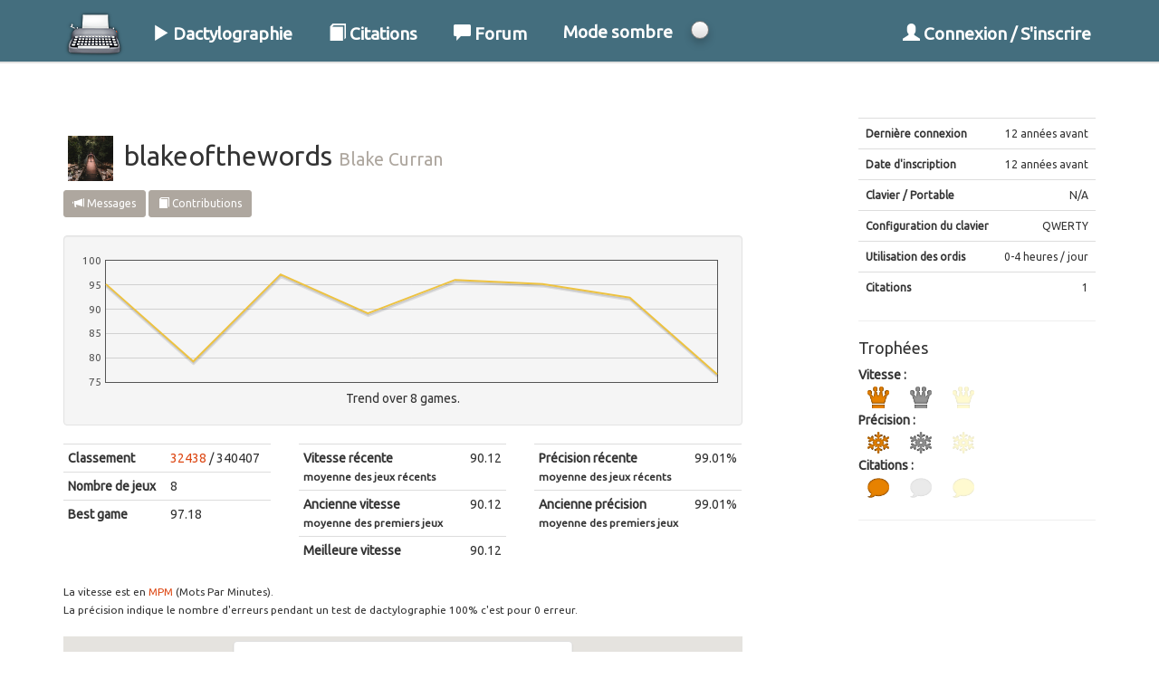

--- FILE ---
content_type: text/html; charset=utf-8
request_url: https://keyhero.com/test-dactylographie/profile/blakeofthewords/
body_size: 13290
content:



<!DOCTYPE HTML>
<html>
  <head>
    <title>Test de dactylographie &middot; blakeofthewords (profil)</title>
    <meta http-equiv="Content-Type" content="text/html; charset=utf-8">
    <meta name="description" content="C'est le profil de blakeofthewords (Blake Curran). Sa meilleure vitesse de frappe est  97.18 MPM !">
    <meta http-equiv="X-UA-Compatible" content="IE=edge">
    <meta name="msvalidate.01" content="F3E0D7A4155B39E83F85EF78860499A3" />
    <meta name="google-site-verification" content="TVkOCTiSRxdwiozyY_nWgJchmYApBu1G5NqawjzcOv8" />
    <meta name="viewport" content="width=device-width, initial-scale=1">
    <META name="y_key" content="a42d67f3be9e67c5">
    <link rel="stylesheet" href="/static/CACHE/css/output.4d719717e12b.css" type="text/css">
    <link rel="shortcut icon" href="/static//img/favicon.ico" type="image/x-icon" />
    <script type="text/javascript" src="/jsi18n/"></script>
    <script async src="https://cdn.adapex.io/hb/aaw.keyhero3.js"></script>
    
        <script async src="https://securepubads.g.doubleclick.net/tag/js/gpt.js"></script>
        <script>
        window.googletag = window.googletag || {cmd: []};
        googletag.cmd.push(function() {
        var slot = googletag.defineOutOfPageSlot(
        '/22247219933/keyhero_vignette',googletag.enums.OutOfPageFormat.INTERSTITIAL);
        if (slot) slot.addService(googletag.pubads());
        googletag.enableServices();googletag.display(slot);
        });
        </script>
    
    <script async src="https://fundingchoicesmessages.google.com/i/pub-0842567791030534?ers=1" nonce="hdnM_bq7rWBCs38rdsZuzw"></script>
    <script nonce="hdnM_bq7rWBCs38rdsZuzw">(function() {function signalGooglefcPresent() {if (!window.frames['googlefcPresent']) {if (document.body) {const iframe = document.createElement('iframe'); iframe.style = 'width: 0; height: 0; border: none; z-index: -1000; left: -1000px; top: -1000px;'; iframe.style.display = 'none'; iframe.name = 'googlefcPresent'; document.body.appendChild(iframe);} else {setTimeout(signalGooglefcPresent, 0);}}}signalGooglefcPresent();})();</script>
    <script>(function(){'use strict';function aa(a){var b=0;return function(){return b<a.length?{done:!1,value:a[b++]}:{done:!0}}}var ba="function"==typeof Object.defineProperties?Object.defineProperty:function(a,b,c){if(a==Array.prototype||a==Object.prototype)return a;a[b]=c.value;return a};
    function ea(a){a=["object"==typeof globalThis&&globalThis,a,"object"==typeof window&&window,"object"==typeof self&&self,"object"==typeof global&&global];for(var b=0;b<a.length;++b){var c=a[b];if(c&&c.Math==Math)return c}throw Error("Cannot find global object");}var fa=ea(this);function ha(a,b){if(b)a:{var c=fa;a=a.split(".");for(var d=0;d<a.length-1;d++){var e=a[d];if(!(e in c))break a;c=c[e]}a=a[a.length-1];d=c[a];b=b(d);b!=d&&null!=b&&ba(c,a,{configurable:!0,writable:!0,value:b})}}
    var ia="function"==typeof Object.create?Object.create:function(a){function b(){}b.prototype=a;return new b},l;if("function"==typeof Object.setPrototypeOf)l=Object.setPrototypeOf;else{var m;a:{var ja={a:!0},ka={};try{ka.__proto__=ja;m=ka.a;break a}catch(a){}m=!1}l=m?function(a,b){a.__proto__=b;if(a.__proto__!==b)throw new TypeError(a+" is not extensible");return a}:null}var la=l;
    function n(a,b){a.prototype=ia(b.prototype);a.prototype.constructor=a;if(la)la(a,b);else for(var c in b)if("prototype"!=c)if(Object.defineProperties){var d=Object.getOwnPropertyDescriptor(b,c);d&&Object.defineProperty(a,c,d)}else a[c]=b[c];a.A=b.prototype}function ma(){for(var a=Number(this),b=[],c=a;c<arguments.length;c++)b[c-a]=arguments[c];return b}
    var na="function"==typeof Object.assign?Object.assign:function(a,b){for(var c=1;c<arguments.length;c++){var d=arguments[c];if(d)for(var e in d)Object.prototype.hasOwnProperty.call(d,e)&&(a[e]=d[e])}return a};ha("Object.assign",function(a){return a||na});/*

     Copyright The Closure Library Authors.
     SPDX-License-Identifier: Apache-2.0
    */
    var p=this||self;function q(a){return a};var t,u;a:{for(var oa=["CLOSURE_FLAGS"],v=p,x=0;x<oa.length;x++)if(v=v[oa[x]],null==v){u=null;break a}u=v}var pa=u&&u[610401301];t=null!=pa?pa:!1;var z,qa=p.navigator;z=qa?qa.userAgentData||null:null;function A(a){return t?z?z.brands.some(function(b){return(b=b.brand)&&-1!=b.indexOf(a)}):!1:!1}function B(a){var b;a:{if(b=p.navigator)if(b=b.userAgent)break a;b=""}return-1!=b.indexOf(a)};function C(){return t?!!z&&0<z.brands.length:!1}function D(){return C()?A("Chromium"):(B("Chrome")||B("CriOS"))&&!(C()?0:B("Edge"))||B("Silk")};var ra=C()?!1:B("Trident")||B("MSIE");!B("Android")||D();D();B("Safari")&&(D()||(C()?0:B("Coast"))||(C()?0:B("Opera"))||(C()?0:B("Edge"))||(C()?A("Microsoft Edge"):B("Edg/"))||C()&&A("Opera"));var sa={},E=null;var ta="undefined"!==typeof Uint8Array,ua=!ra&&"function"===typeof btoa;var F="function"===typeof Symbol&&"symbol"===typeof Symbol()?Symbol():void 0,G=F?function(a,b){a[F]|=b}:function(a,b){void 0!==a.g?a.g|=b:Object.defineProperties(a,{g:{value:b,configurable:!0,writable:!0,enumerable:!1}})};function va(a){var b=H(a);1!==(b&1)&&(Object.isFrozen(a)&&(a=Array.prototype.slice.call(a)),I(a,b|1))}
    var H=F?function(a){return a[F]|0}:function(a){return a.g|0},J=F?function(a){return a[F]}:function(a){return a.g},I=F?function(a,b){a[F]=b}:function(a,b){void 0!==a.g?a.g=b:Object.defineProperties(a,{g:{value:b,configurable:!0,writable:!0,enumerable:!1}})};function wa(){var a=[];G(a,1);return a}function xa(a,b){I(b,(a|0)&-99)}function K(a,b){I(b,(a|34)&-73)}function L(a){a=a>>11&1023;return 0===a?536870912:a};var M={};function N(a){return null!==a&&"object"===typeof a&&!Array.isArray(a)&&a.constructor===Object}var O,ya=[];I(ya,39);O=Object.freeze(ya);var P;function Q(a,b){P=b;a=new a(b);P=void 0;return a}
    function R(a,b,c){null==a&&(a=P);P=void 0;if(null==a){var d=96;c?(a=[c],d|=512):a=[];b&&(d=d&-2095105|(b&1023)<<11)}else{if(!Array.isArray(a))throw Error();d=H(a);if(d&64)return a;d|=64;if(c&&(d|=512,c!==a[0]))throw Error();a:{c=a;var e=c.length;if(e){var f=e-1,g=c[f];if(N(g)){d|=256;b=(d>>9&1)-1;e=f-b;1024<=e&&(za(c,b,g),e=1023);d=d&-2095105|(e&1023)<<11;break a}}b&&(g=(d>>9&1)-1,b=Math.max(b,e-g),1024<b&&(za(c,g,{}),d|=256,b=1023),d=d&-2095105|(b&1023)<<11)}}I(a,d);return a}
    function za(a,b,c){for(var d=1023+b,e=a.length,f=d;f<e;f++){var g=a[f];null!=g&&g!==c&&(c[f-b]=g)}a.length=d+1;a[d]=c};function Aa(a){switch(typeof a){case "number":return isFinite(a)?a:String(a);case "boolean":return a?1:0;case "object":if(a&&!Array.isArray(a)&&ta&&null!=a&&a instanceof Uint8Array){if(ua){for(var b="",c=0,d=a.length-10240;c<d;)b+=String.fromCharCode.apply(null,a.subarray(c,c+=10240));b+=String.fromCharCode.apply(null,c?a.subarray(c):a);a=btoa(b)}else{void 0===b&&(b=0);if(!E){E={};c="ABCDEFGHIJKLMNOPQRSTUVWXYZabcdefghijklmnopqrstuvwxyz0123456789".split("");d=["+/=","+/","-_=","-_.","-_"];for(var e=
    0;5>e;e++){var f=c.concat(d[e].split(""));sa[e]=f;for(var g=0;g<f.length;g++){var h=f[g];void 0===E[h]&&(E[h]=g)}}}b=sa[b];c=Array(Math.floor(a.length/3));d=b[64]||"";for(e=f=0;f<a.length-2;f+=3){var k=a[f],w=a[f+1];h=a[f+2];g=b[k>>2];k=b[(k&3)<<4|w>>4];w=b[(w&15)<<2|h>>6];h=b[h&63];c[e++]=g+k+w+h}g=0;h=d;switch(a.length-f){case 2:g=a[f+1],h=b[(g&15)<<2]||d;case 1:a=a[f],c[e]=b[a>>2]+b[(a&3)<<4|g>>4]+h+d}a=c.join("")}return a}}return a};function Ba(a,b,c){a=Array.prototype.slice.call(a);var d=a.length,e=b&256?a[d-1]:void 0;d+=e?-1:0;for(b=b&512?1:0;b<d;b++)a[b]=c(a[b]);if(e){b=a[b]={};for(var f in e)Object.prototype.hasOwnProperty.call(e,f)&&(b[f]=c(e[f]))}return a}function Da(a,b,c,d,e,f){if(null!=a){if(Array.isArray(a))a=e&&0==a.length&&H(a)&1?void 0:f&&H(a)&2?a:Ea(a,b,c,void 0!==d,e,f);else if(N(a)){var g={},h;for(h in a)Object.prototype.hasOwnProperty.call(a,h)&&(g[h]=Da(a[h],b,c,d,e,f));a=g}else a=b(a,d);return a}}
    function Ea(a,b,c,d,e,f){var g=d||c?H(a):0;d=d?!!(g&32):void 0;a=Array.prototype.slice.call(a);for(var h=0;h<a.length;h++)a[h]=Da(a[h],b,c,d,e,f);c&&c(g,a);return a}function Fa(a){return a.s===M?a.toJSON():Aa(a)};function Ga(a,b,c){c=void 0===c?K:c;if(null!=a){if(ta&&a instanceof Uint8Array)return b?a:new Uint8Array(a);if(Array.isArray(a)){var d=H(a);if(d&2)return a;if(b&&!(d&64)&&(d&32||0===d))return I(a,d|34),a;a=Ea(a,Ga,d&4?K:c,!0,!1,!0);b=H(a);b&4&&b&2&&Object.freeze(a);return a}a.s===M&&(b=a.h,c=J(b),a=c&2?a:Q(a.constructor,Ha(b,c,!0)));return a}}function Ha(a,b,c){var d=c||b&2?K:xa,e=!!(b&32);a=Ba(a,b,function(f){return Ga(f,e,d)});G(a,32|(c?2:0));return a};function Ia(a,b){a=a.h;return Ja(a,J(a),b)}function Ja(a,b,c,d){if(-1===c)return null;if(c>=L(b)){if(b&256)return a[a.length-1][c]}else{var e=a.length;if(d&&b&256&&(d=a[e-1][c],null!=d))return d;b=c+((b>>9&1)-1);if(b<e)return a[b]}}function Ka(a,b,c,d,e){var f=L(b);if(c>=f||e){e=b;if(b&256)f=a[a.length-1];else{if(null==d)return;f=a[f+((b>>9&1)-1)]={};e|=256}f[c]=d;e&=-1025;e!==b&&I(a,e)}else a[c+((b>>9&1)-1)]=d,b&256&&(d=a[a.length-1],c in d&&delete d[c]),b&1024&&I(a,b&-1025)}
    function La(a,b){var c=Ma;var d=void 0===d?!1:d;var e=a.h;var f=J(e),g=Ja(e,f,b,d);var h=!1;if(null==g||"object"!==typeof g||(h=Array.isArray(g))||g.s!==M)if(h){var k=h=H(g);0===k&&(k|=f&32);k|=f&2;k!==h&&I(g,k);c=new c(g)}else c=void 0;else c=g;c!==g&&null!=c&&Ka(e,f,b,c,d);e=c;if(null==e)return e;a=a.h;f=J(a);f&2||(g=e,c=g.h,h=J(c),g=h&2?Q(g.constructor,Ha(c,h,!1)):g,g!==e&&(e=g,Ka(a,f,b,e,d)));return e}function Na(a,b){a=Ia(a,b);return null==a||"string"===typeof a?a:void 0}
    function Oa(a,b){a=Ia(a,b);return null!=a?a:0}function S(a,b){a=Na(a,b);return null!=a?a:""};function T(a,b,c){this.h=R(a,b,c)}T.prototype.toJSON=function(){var a=Ea(this.h,Fa,void 0,void 0,!1,!1);return Pa(this,a,!0)};T.prototype.s=M;T.prototype.toString=function(){return Pa(this,this.h,!1).toString()};
    function Pa(a,b,c){var d=a.constructor.v,e=L(J(c?a.h:b)),f=!1;if(d){if(!c){b=Array.prototype.slice.call(b);var g;if(b.length&&N(g=b[b.length-1]))for(f=0;f<d.length;f++)if(d[f]>=e){Object.assign(b[b.length-1]={},g);break}f=!0}e=b;c=!c;g=J(a.h);a=L(g);g=(g>>9&1)-1;for(var h,k,w=0;w<d.length;w++)if(k=d[w],k<a){k+=g;var r=e[k];null==r?e[k]=c?O:wa():c&&r!==O&&va(r)}else h||(r=void 0,e.length&&N(r=e[e.length-1])?h=r:e.push(h={})),r=h[k],null==h[k]?h[k]=c?O:wa():c&&r!==O&&va(r)}d=b.length;if(!d)return b;
    var Ca;if(N(h=b[d-1])){a:{var y=h;e={};c=!1;for(var ca in y)Object.prototype.hasOwnProperty.call(y,ca)&&(a=y[ca],Array.isArray(a)&&a!=a&&(c=!0),null!=a?e[ca]=a:c=!0);if(c){for(var rb in e){y=e;break a}y=null}}y!=h&&(Ca=!0);d--}for(;0<d;d--){h=b[d-1];if(null!=h)break;var cb=!0}if(!Ca&&!cb)return b;var da;f?da=b:da=Array.prototype.slice.call(b,0,d);b=da;f&&(b.length=d);y&&b.push(y);return b};function Qa(a){return function(b){if(null==b||""==b)b=new a;else{b=JSON.parse(b);if(!Array.isArray(b))throw Error(void 0);G(b,32);b=Q(a,b)}return b}};function Ra(a){this.h=R(a)}n(Ra,T);var Sa=Qa(Ra);var U;function V(a){this.g=a}V.prototype.toString=function(){return this.g+""};var Ta={};function Ua(){return Math.floor(2147483648*Math.random()).toString(36)+Math.abs(Math.floor(2147483648*Math.random())^Date.now()).toString(36)};function Va(a,b){b=String(b);"application/xhtml+xml"===a.contentType&&(b=b.toLowerCase());return a.createElement(b)}function Wa(a){this.g=a||p.document||document}Wa.prototype.appendChild=function(a,b){a.appendChild(b)};/*

     SPDX-License-Identifier: Apache-2.0
    */
    function Xa(a,b){a.src=b instanceof V&&b.constructor===V?b.g:"type_error:TrustedResourceUrl";var c,d;(c=(b=null==(d=(c=(a.ownerDocument&&a.ownerDocument.defaultView||window).document).querySelector)?void 0:d.call(c,"script[nonce]"))?b.nonce||b.getAttribute("nonce")||"":"")&&a.setAttribute("nonce",c)};function Ya(a){a=void 0===a?document:a;return a.createElement("script")};function Za(a,b,c,d,e,f){try{var g=a.g,h=Ya(g);h.async=!0;Xa(h,b);g.head.appendChild(h);h.addEventListener("load",function(){e();d&&g.head.removeChild(h)});h.addEventListener("error",function(){0<c?Za(a,b,c-1,d,e,f):(d&&g.head.removeChild(h),f())})}catch(k){f()}};var $a=p.atob("aHR0cHM6Ly93d3cuZ3N0YXRpYy5jb20vaW1hZ2VzL2ljb25zL21hdGVyaWFsL3N5c3RlbS8xeC93YXJuaW5nX2FtYmVyXzI0ZHAucG5n"),ab=p.atob("WW91IGFyZSBzZWVpbmcgdGhpcyBtZXNzYWdlIGJlY2F1c2UgYWQgb3Igc2NyaXB0IGJsb2NraW5nIHNvZnR3YXJlIGlzIGludGVyZmVyaW5nIHdpdGggdGhpcyBwYWdlLg=="),bb=p.atob("RGlzYWJsZSBhbnkgYWQgb3Igc2NyaXB0IGJsb2NraW5nIHNvZnR3YXJlLCB0aGVuIHJlbG9hZCB0aGlzIHBhZ2Uu");function db(a,b,c){this.i=a;this.l=new Wa(this.i);this.g=null;this.j=[];this.m=!1;this.u=b;this.o=c}
    function eb(a){if(a.i.body&&!a.m){var b=function(){fb(a);p.setTimeout(function(){return gb(a,3)},50)};Za(a.l,a.u,2,!0,function(){p[a.o]||b()},b);a.m=!0}}
    function fb(a){for(var b=W(1,5),c=0;c<b;c++){var d=X(a);a.i.body.appendChild(d);a.j.push(d)}b=X(a);b.style.bottom="0";b.style.left="0";b.style.position="fixed";b.style.width=W(100,110).toString()+"%";b.style.zIndex=W(2147483544,2147483644).toString();b.style["background-color"]=hb(249,259,242,252,219,229);b.style["box-shadow"]="0 0 12px #888";b.style.color=hb(0,10,0,10,0,10);b.style.display="flex";b.style["justify-content"]="center";b.style["font-family"]="Roboto, Arial";c=X(a);c.style.width=W(80,
    85).toString()+"%";c.style.maxWidth=W(750,775).toString()+"px";c.style.margin="24px";c.style.display="flex";c.style["align-items"]="flex-start";c.style["justify-content"]="center";d=Va(a.l.g,"IMG");d.className=Ua();d.src=$a;d.alt="Warning icon";d.style.height="24px";d.style.width="24px";d.style["padding-right"]="16px";var e=X(a),f=X(a);f.style["font-weight"]="bold";f.textContent=ab;var g=X(a);g.textContent=bb;Y(a,e,f);Y(a,e,g);Y(a,c,d);Y(a,c,e);Y(a,b,c);a.g=b;a.i.body.appendChild(a.g);b=W(1,5);for(c=
    0;c<b;c++)d=X(a),a.i.body.appendChild(d),a.j.push(d)}function Y(a,b,c){for(var d=W(1,5),e=0;e<d;e++){var f=X(a);b.appendChild(f)}b.appendChild(c);c=W(1,5);for(d=0;d<c;d++)e=X(a),b.appendChild(e)}function W(a,b){return Math.floor(a+Math.random()*(b-a))}function hb(a,b,c,d,e,f){return"rgb("+W(Math.max(a,0),Math.min(b,255)).toString()+","+W(Math.max(c,0),Math.min(d,255)).toString()+","+W(Math.max(e,0),Math.min(f,255)).toString()+")"}function X(a){a=Va(a.l.g,"DIV");a.className=Ua();return a}
    function gb(a,b){0>=b||null!=a.g&&0!=a.g.offsetHeight&&0!=a.g.offsetWidth||(ib(a),fb(a),p.setTimeout(function(){return gb(a,b-1)},50))}
    function ib(a){var b=a.j;var c="undefined"!=typeof Symbol&&Symbol.iterator&&b[Symbol.iterator];if(c)b=c.call(b);else if("number"==typeof b.length)b={next:aa(b)};else throw Error(String(b)+" is not an iterable or ArrayLike");for(c=b.next();!c.done;c=b.next())(c=c.value)&&c.parentNode&&c.parentNode.removeChild(c);a.j=[];(b=a.g)&&b.parentNode&&b.parentNode.removeChild(b);a.g=null};function jb(a,b,c,d,e){function f(k){document.body?g(document.body):0<k?p.setTimeout(function(){f(k-1)},e):b()}function g(k){k.appendChild(h);p.setTimeout(function(){h?(0!==h.offsetHeight&&0!==h.offsetWidth?b():a(),h.parentNode&&h.parentNode.removeChild(h)):a()},d)}var h=kb(c);f(3)}function kb(a){var b=document.createElement("div");b.className=a;b.style.width="1px";b.style.height="1px";b.style.position="absolute";b.style.left="-10000px";b.style.top="-10000px";b.style.zIndex="-10000";return b};function Ma(a){this.h=R(a)}n(Ma,T);function lb(a){this.h=R(a)}n(lb,T);var mb=Qa(lb);function nb(a){a=Na(a,4)||"";if(void 0===U){var b=null;var c=p.trustedTypes;if(c&&c.createPolicy){try{b=c.createPolicy("goog#html",{createHTML:q,createScript:q,createScriptURL:q})}catch(d){p.console&&p.console.error(d.message)}U=b}else U=b}a=(b=U)?b.createScriptURL(a):a;return new V(a,Ta)};function ob(a,b){this.m=a;this.o=new Wa(a.document);this.g=b;this.j=S(this.g,1);this.u=nb(La(this.g,2));this.i=!1;b=nb(La(this.g,13));this.l=new db(a.document,b,S(this.g,12))}ob.prototype.start=function(){pb(this)};
    function pb(a){qb(a);Za(a.o,a.u,3,!1,function(){a:{var b=a.j;var c=p.btoa(b);if(c=p[c]){try{var d=Sa(p.atob(c))}catch(e){b=!1;break a}b=b===Na(d,1)}else b=!1}b?Z(a,S(a.g,14)):(Z(a,S(a.g,8)),eb(a.l))},function(){jb(function(){Z(a,S(a.g,7));eb(a.l)},function(){return Z(a,S(a.g,6))},S(a.g,9),Oa(a.g,10),Oa(a.g,11))})}function Z(a,b){a.i||(a.i=!0,a=new a.m.XMLHttpRequest,a.open("GET",b,!0),a.send())}function qb(a){var b=p.btoa(a.j);a.m[b]&&Z(a,S(a.g,5))};(function(a,b){p[a]=function(){var c=ma.apply(0,arguments);p[a]=function(){};b.apply(null,c)}})("__h82AlnkH6D91__",function(a){"function"===typeof window.atob&&(new ob(window,mb(window.atob(a)))).start()});}).call(this);
    window.__h82AlnkH6D91__("[base64]/[base64]/[base64]/[base64]");</script>
      <!-- Google tag (gtag.js) 2022 -->
    <script async src="https://www.googletagmanager.com/gtag/js?id=G-XYTLBYF4ZC"></script>
    <script>
      window.dataLayer = window.dataLayer || [];
      function gtag(){dataLayer.push(arguments);}
      gtag('js', new Date());

      gtag('config', 'G-XYTLBYF4ZC');
    </script>

	<!-- remove this old GA in 2023 -->
    <script type="text/javascript">
      var _gaq = _gaq || [];
      _gaq.push(['_setAccount', "UA-291257-4"]);
      _gaq.push(['_setCustomVar', 1, "Registered", "False", 2]);
      _gaq.push(['_trackPageview']);
      _gaq.push(['_trackPageLoadTime']);
      (function() {
      var ga = document.createElement('script'); ga.type = 'text/javascript'; ga.async = true;
      ga.src = ('https:' == document.location.protocol ? 'https://ssl' : 'http://www') + '.google-analytics.com/ga.js';

      var s = document.getElementsByTagName('script')[0]; s.parentNode.insertBefore(ga, s);
      })();

         function toggleDark() {
        //document.body.classList.toggle("dark-mode");
        if (document.body.classList.contains("dark-mode")){
            goLight();
        } else {
            goDark();
        }
    }
    function goDark(){
        if (!document.body.classList.contains("dark-mode")){
            document.body.classList.add("dark-mode");
            Cookies.set('darkmode', 'on', { expires: 70 });
        }
    }
    function goLight(){
        if (document.body.classList.contains("dark-mode")){
            document.body.classList.remove("dark-mode");
            Cookies.set('darkmode', 'off', { expires: 70 });
        }
    }
    function initDarkMode(){
        var cookieDM = Cookies.get("darkmode");
        if (cookieDM != undefined && cookieDM == "on"){
            goDark();
        }
    }
    </script>
      <style>
        .navbar-default {
            background-color: #446e7e;
            padding-bottom: 8px;
            border-bottom: solid 2px #e1e1e1;
            width:100%; height: 70px;
        }
    </style>
     
  </head>
  <body>
    <div role="navigation" class="navbar navbar-default navbar-static-top">
      <div class="container">
        <div class="french hide">
          
          <a href="/test-dactylographie/">
            Ce site est aussi disponible en français !
            <img src="/static//img/french-flag.gif" class="icon" alt="" />
          </a>
          
        </div>
        
        <div class="navbar-header">
          <button data-target=".navbar-collapse" data-toggle="collapse" class="navbar-toggle" type="button">
            <span class="sr-only">Ouvrir la navigation</span>
            <span class="icon-bar"></span>
            <span class="icon-bar"></span>
            <span class="icon-bar"></span>
          </button>
          <a href="/test-dactylographie/">
            <img data-toggle="tooltip" data-placement="bottom" title="Accueil" src="/static//img/typewriter_64.png" width="68" height="65" alt="Typing Test" class="navbar-logo">
          </a>
        </div>
        <div class="navbar-collapse collapse">
          <ul class="nav navbar-nav">
            <li><a href="/test-dactylographie/entrainement/"><span class="glyphicon glyphicon-play"></span> Dactylographie</a></li>
            <li><a href="/test-dactylographie/citations/"><span class="glyphicon glyphicon-book"></span> Citations</a></li>
            <li><a href="/test-dactylographie/practice-typing/"><span class="glyphicon glyphicon-comment"></span> Forum</a></li>
            <li><a href="javascript:toggleDark()"> Mode sombre</a></li>
              <li class="dm-btn" onclick="toggleDark()"></li>
            
            <!-- <li><a href="http://school.keyhero.com/">École</a></li> -->
            

          </ul>
          <ul class="nav navbar-nav navbar-right">
            
            <li>
              <a href="/accounts/login/">
                <span class="glyphicon glyphicon-user"></span> Connexion / S'inscrire
              </a>
            </li>
            
          </ul>
        </div>
        
      </div>
    </div>
    <div class="container">
    
          
        

            <div data-aaad='true' data-aa-adunit='/22247219933/keyhero_desktop_top_970x90'></div>
            <div data-aaad='true' data-aa-adunit='/22247219933/keyhero_mobile_top_300x250'></div>

        
          
    
      
      
<br/><br/>
<div class="row">
  <!------------------>
  <!-- Main content -->
  <!------------------>
  <div class="col-md-8">
    <h2>
      <img class="icon" src="https://www.gravatar.com/avatar/35ef46fa3001a567c80246042226856e/?d=wavatar&s=50"/> blakeofthewords  <small>Blake Curran</small>
    </h2>
    <div>
      
      <a class="btn btn-sm btn-default" href="#message"><span class="glyphicon glyphicon-bullhorn" aria-hidden="true"></span> Messages</a>
      
      <a class="btn btn-sm btn-default" href="/test-dactylographie/citations/?user=blakeofthewords"><span class="glyphicon glyphicon-book" aria-hidden="true"></span> Contributions</a>
      
      
      
    </div>
    <br/>
    <div class="well">
      
      <div class="chart-profile"> </div>
      <center>Trend over 8 games.</center>
      
    </div>

    <div class="row">
      <div class="col-md-4">
        <table class="table table-condensed">
          <tr>
            <th>Classement</th>
            <td><a href="/test-dactylographie/topplayers/">32438</a> / 340407</td>
          </tr>
          <tr>
            <th>Nombre de jeux</th>
            <td>8</td>
          </tr>
          <tr>
            <th>Best game</th>
            <td class="">97.18</td>
          </tr>
        </table>
      </div>
      <!-- Performance -->
      <div class="col-md-4">
        <table class="table table-condensed">
          <tr>
            <th>Vitesse récente <br><small>moyenne des jeux récents</small></th>
            <td class="text-right">90.12</td>
          </tr>
          <tr>
            <th>Ancienne vitesse <br><small>moyenne des premiers jeux</small></th>
            <td class="text-right">90.12</td>
          </tr>
          <tr>
            <th>Meilleure vitesse</th>
            <td class="text-right">90.12</td>
          </tr>
        </table>
      </div>
      <div class="col-md-4">
        <table class="table table-condensed">
          <tr>
            <th>Précision récente <br><small>moyenne des jeux récents</small></th>
            <td class="text-right">99.01%</td>
          </tr>
          <tr>
            <th>Ancienne précision <br><small>moyenne des premiers jeux</small></th>
            <td class="text-right">99.01%</td>
          </tr>
        </table>
      </div>
    </div>
    <small>
      La vitesse est en <a href="/test-dactylographie/news6/">MPM</a> (Mots Par Minutes).<br>
      La précision indique le nombre d'erreurs pendant un test de dactylographie 100% c'est pour 0 erreur.
    </small>
    
    <br/><br/>
    <div id="map_canvas" style="width: 100%; height: 250px"></div>
    
    <br/><br/>
    <div class="panel panel-default">
      <div class="panel-heading">
        <h3 class="panel-title">Messages<a name="message">&nbsp</a></h3>
      </div>
      <div class="panel-body">
        
        <br>
        

        <!-- navigate -->
        

      </div>
    </div>

    <!-- Recent -->
    <h3>Tests récents</h3>
    
    <table border="1" class="table table-striped table-condensed table-bordered">
      
      <tr>
        <th><a href="/test-dactylographie/test-en-ligne-gratuit/6279/">Unknown</a></th>
        <td class="text-right">76.58</td>
        <td class="text-right">99.3%</td>
        <td class="text-right"><small>12 années avant</small></td>
      </tr>
      
      <tr>
        <th><a href="/test-dactylographie/test-en-ligne-gratuit/7123/">Ecclesiastes 4:9-10</a></th>
        <td class="text-right">92.40</td>
        <td class="text-right">98.3%</td>
        <td class="text-right"><small>12 années avant</small></td>
      </tr>
      
      <tr>
        <th><a href="/test-dactylographie/test-en-ligne-gratuit/5431/">W. Somerset Maugham </a></th>
        <td class="text-right">95.21</td>
        <td class="text-right">99.5%</td>
        <td class="text-right"><small>12 années avant</small></td>
      </tr>
      
      <tr>
        <th><a href="/test-dactylographie/test-en-ligne-gratuit/216/">Eckhart Tolle</a></th>
        <td class="text-right">96.05</td>
        <td class="text-right">98.8%</td>
        <td class="text-right"><small>12 années avant</small></td>
      </tr>
      
      <tr>
        <th><a href="/test-dactylographie/test-en-ligne-gratuit/1098/">Diane McLaren</a></th>
        <td class="text-right">89.15</td>
        <td class="text-right">100%</td>
        <td class="text-right"><small>12 années avant</small></td>
      </tr>
      
      <tr>
        <th><a href="/test-dactylographie/test-en-ligne-gratuit/3309/">Marcus Aurelius</a></th>
        <td class="text-right">97.18</td>
        <td class="text-right">99.1%</td>
        <td class="text-right"><small>12 années avant</small></td>
      </tr>
      
      <tr>
        <th><a href="/test-dactylographie/test-en-ligne-gratuit/319/">Abraham Lincoln</a></th>
        <td class="text-right">79.23</td>
        <td class="text-right">98.8%</td>
        <td class="text-right"><small>12 années avant</small></td>
      </tr>
      
      <tr>
        <th><a href="/test-dactylographie/test-en-ligne-gratuit/4387/">Bill Gates</a></th>
        <td class="text-right">95.17</td>
        <td class="text-right">98.3%</td>
        <td class="text-right"><small>12 années avant</small></td>
      </tr>
      
    </table>
    
  </div>

  <!------------->
  <!-- Sidebar -->
  <!------------->
  <div class="col-md-3 col-md-offset-1">
    <table class="table" style="font-size: 12px;">
      
      <tr>
        <th>Dernière connexion</th>
        <td class="text-right">12 années avant</td>
      </tr>
      <tr>
        <th>Date d'inscription</th>
        <td class="text-right">12 années avant</td>
      </tr>
      <tr>
        <th>Clavier / Portable</th>
        <td class="text-right">N/A</td>
      </tr>
      <tr>
        <th>Configuration du clavier</th>
        <td class="text-right">QWERTY</td>
      </tr>
      <tr>
        <th>Utilisation des ordis</th>
        <td class="text-right">
          
          0-4 heures / jour
          
        </td>
      </tr>
      <tr>
        <th>Citations</th>
        <td class="text-right">1</td>
      </tr>
      
    </table>
    <hr/>
    <div class="">
      <h4>Trophées <a name="typing-achievements">&nbsp;</a></h4>
      <b class="achiev">Vitesse :</b><br/>
      <img src="/static//img/crown-b.png" class="achiev " title="Atteindre une vitesse de 50 MPM" />
      <img src="/static//img/crown-s.png" class="achiev " title="Atteindre une vitesse de 80 MPM" />
      <img src="/static//img/crown-g.png" class="achiev disable" title="Atteindre une vitesse de 100 MPM" /><br>
      <b class="achiev">Précision :</b><br/>
      <img src="/static//img/flake-b.png" class="achiev " title="Atteindre une vitesse de 40 MPM avec une précision de 100%" />
      <img src="/static//img/flake-s.png" class="achiev " title="Atteindre une vitesse de 70 MPM avec une précision de 100%" />
      <img src="/static//img/flake-g.png" class="achiev disable" title="Atteindre une vitesse de 90 MPM avec une précision de 100%" /><br>
      <b class="achiev">Citations :</b><br/>
      <img src="/static//img/quote-b.png" class="achiev " title="Ajouter une citation" />
      <img src="/static//img/quote-s.png" class="achiev disable" title="Noter 10 citations" />
      <img src="/static//img/quote-g.png" class="achiev disable" title="Noter 100 citations" />
    </div>
    <hr/>
    
  </div>
</div>

      <br>
    

          
              <div style="text-align: center; margin: 0px auto;">
          
              <div data-aaad='true' data-aa-adunit='/22247219933/keyhero_desktop_footer_970x90'></div>
            
              </div>
          
    
    </div>
    <footer>
      
      <div class="container">
        <div class="row">
          <div class="col-md-4">
            <p>
              <a href="/test-dactylographie/contact/">Contact</a>
              &middot;
              <a href="/test-dactylographie/mpm-conseils-gratuits/">Conseils pour dactylographie</a>
              &middot;
              <a href="/test-dactylographie/statistique-taper-machine/">Statistiques</a>
            </p>
            <p>
              <a href="/test-dactylographie/enfant-ecole/" class="btn btn-primary btn-sm">Test pour les écoles</a>
              &middot;
              <a href="/test-dactylographie/test-gratuit/">Test de dactylographie</a>
            </p>
            <p> Key Hero Typing Test - 2025 - <a href="/privacy-policy" class="text-info">Privacy policy</a></p>
          </div>
          <div class="col-md-4 text-center">
            <img src="/static//img/spacecadet.png" height="132" width="158" alt="Space cadet keyboard">
          </div>
          <div class="col-md-4">
            <p>

              Langues :
              &nbsp;
              




    
    <a href="/">English</a>
    
    &middot;

    
    <a href="/test-dactylographie/">Français</a>
    
    &middot;

    
    <a href="/prueba-mecanografia/">Español</a>
    
    &middot;

    
    <a href="/test-typinh/">Українська</a>
    
    &middot;

    
    <a href="/test-skriving/">Norsk (bokmål)</a>
    
    &middot;

    
    <a href="/typing-test-hebrew">עברית</a>
    
    &middot;

    
    <a href="/test-schrybe/">Deutsch</a>
    
&middot;

    
    <a href="/nepali">नेपाली</a>
    
&middot;

    
    <a href="/siamese/">ภาษาไทย</a>
    
            </p>
            <hr />
            <div style="margin-top: 100px;"></div>
          </div>
        </div>
      </div>
      
    </footer>
    <script src="//cdnjs.cloudflare.com/ajax/libs/jquery/1.11.1/jquery.min.js"></script>
    <script src="//cdnjs.cloudflare.com/ajax/libs/twitter-bootstrap/3.2.0/js/bootstrap.min.js"></script>
    <!--[if lte IE 8]>
        <script type="text/javascript" src="//cdnjs.cloudflare.com/ajax/libs/flot/0.8.2/excanvas.min.js"></script>
        <script type="text/javascript" src="//cdnjs.cloudflare.com/ajax/libs/respond.js/1.4.2/respond.js"></script>
        <![endif]-->
    <script type="text/javascript" src="//cdnjs.cloudflare.com/ajax/libs/flot/0.8.2/jquery.flot.min.js"></script>
    

    <script type="text/javascript"> window.CSRF_TOKEN = "0ZGxLzlKFoFoog2RO7IGYcOeYrVVnghyTiG7VbGd7K8oEGAzKbN3B5x3hbv5VVMO"; </script>
    <script src="/static/CACHE/js/output.d8a7ab4abe60.js"></script>
    <script type="text/javascript">
      var LANGSID = {"en": 0, "fr": 1, "es": 2, "pt": 3, "it": 4, "sv": 5, "de": 6, "in": 7, "hi": 8, "ru": 9, "da": 10, "bn": 11, "nl": 12, "et": 13, "el": 14, "cs": 15, "pl": 16, "hr": 17, "ro": 18, "hu": 19, "ko": 20, "tr": 21, "zh": 22, "fi": 23, "sr": 24, "uk": 25, "nb": 26, "he": 27, "de_CH": 28, "ne": 29, "th": 30, "la": 31, "sa": 32, "ja": 33};
      var LOGGED = 0, MEDIA_URL = "/static/", DEBUG = 0, LOGGED_PREMIUM = 0;
      $(testlangs);
      $(initpage);
      var LANGUAGE = 'fr';
      document.body.addEventListener("load", initDarkMode());
      
startmap(showplace, [-33.8679, 151.207, "blakeofthewords"]);
$(function() {
profile(false);
drawProfileChart([76.5801206399161, 92.3960327127197, 95.2093484541417, 96.0534398034398, 89.148773006135, 97.1783418673058, 79.2336170375176, 95.1724137931034].reverse(), ".chart-profile");
});

    </script>
  </body>
</html>


--- FILE ---
content_type: text/html; charset=utf-8
request_url: https://www.google.com/recaptcha/api2/aframe
body_size: 269
content:
<!DOCTYPE HTML><html><head><meta http-equiv="content-type" content="text/html; charset=UTF-8"></head><body><script nonce="ORFFAthPhGMk_l28QlaBMQ">/** Anti-fraud and anti-abuse applications only. See google.com/recaptcha */ try{var clients={'sodar':'https://pagead2.googlesyndication.com/pagead/sodar?'};window.addEventListener("message",function(a){try{if(a.source===window.parent){var b=JSON.parse(a.data);var c=clients[b['id']];if(c){var d=document.createElement('img');d.src=c+b['params']+'&rc='+(localStorage.getItem("rc::a")?sessionStorage.getItem("rc::b"):"");window.document.body.appendChild(d);sessionStorage.setItem("rc::e",parseInt(sessionStorage.getItem("rc::e")||0)+1);localStorage.setItem("rc::h",'1762607936495');}}}catch(b){}});window.parent.postMessage("_grecaptcha_ready", "*");}catch(b){}</script></body></html>